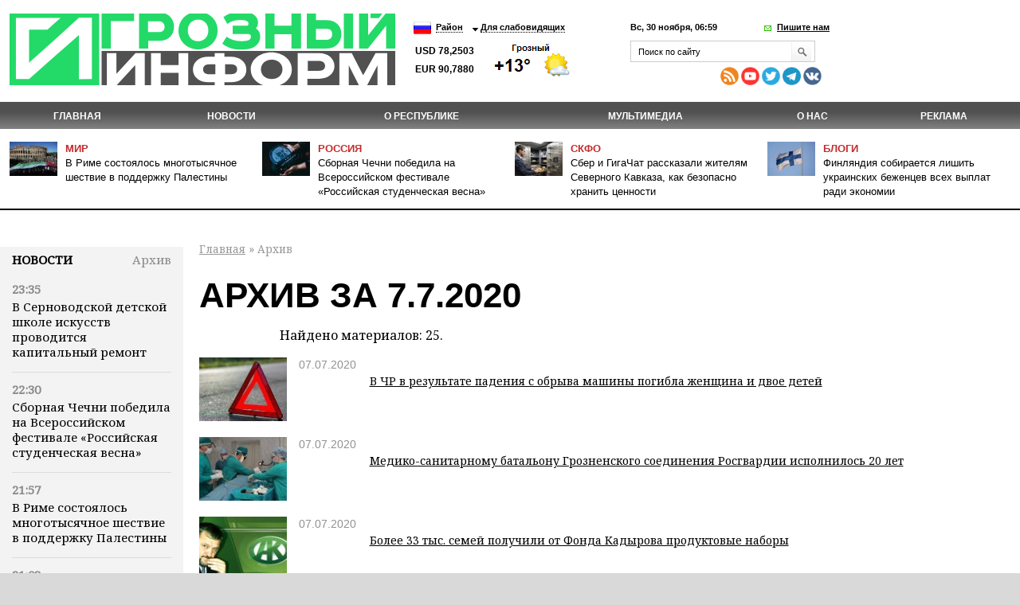

--- FILE ---
content_type: text/html; charset=windows-1251
request_url: https://grozny-inform.ru/archive/?Extended=Yes&DD=7&MM=7&YY=2020&Pos=3
body_size: 8924
content:
<!DOCTYPE HTML>
<html lang="ru">
<head>
<meta property="og:locale" content="ru_RU" />	<meta name="viewport" content="width=device-width, initial-scale=1.0"/>
	<meta name="format-detection" content="telephone=no"/>
	<!-- Google Tag Manager -->
<script>(function(w,d,s,l,i){w[l]=w[l]||[];w[l].push({'gtm.start':
new Date().getTime(),event:'gtm.js'});var f=d.getElementsByTagName(s)[0],
j=d.createElement(s),dl=l!='dataLayer'?'&l='+l:'';j.async=true;j.src=
'https://www.googletagmanager.com/gtm.js?id='+i+dl;f.parentNode.insertBefore(j,f);
})(window,document,'script','dataLayer','GTM-N4KGH7W');</script>
<!-- End Google Tag Manager -->
	
<meta charset="windows-1251" />
<meta name="robots" content="noindex, follow"/>
<meta name="description" content="Архив материалов за 7.7.2020, стр 3" />
<title>Архив за 7.7.2020 | Информационное агентство "Грозный-Информ"</title>
<!--[if lt IE 9]><script src="/_/js/html5shiv-3.7.min.js"></script><![endif]-->
<link rel="stylesheet" type="text/css" href="/_/css/styles.css?37">
	<script src="/_/js/jquery.min.js"></script>
<script type="text/javascript" src="/_/js/cycle.js"></script>
	<script type="text/javascript" src="/_/js/mistakes-4-0/mistakes.js?1"></script>
	<!--<script type="text/javascript" src="https://grozny-inform.ru/opros/ajax.js"></script>-->
<script type="text/javascript" href="/_/js/mobile.js?11"></script>
	<link href="/_/js/mistakes-4-0/mistakes.css" rel="stylesheet" type="text/css" />
	<script src="/_/js/extLinks.js"></script>
	<script src="/_/js/functions.js?4"></script>
	<script src="/_/js/swfobject.js"></script>
	<script src="/_/js/jquery.lightbox-0.5.min.js?3" charset="utf-8"></script>
	<link  href="/_/css/fotorama.css" rel="stylesheet"> <!-- 3 KB -->
	<script src="/_/js/fotorama.js"></script> <!-- 16 KB -->
<script type="text/javascript" src="/_/js/site.js?7" charset="utf-8"></script>
<script type="text/javascript" src="/_/js/jquery.my.js?20"></script>
<!--        <script type="text/javascript" src="/_/js/fb.js"></script>-->
<!--       <link href='https://fonts.googleapis.com/css?family=PT+Sans:400,700&amp;subset=latin,cyrillic-ext,cyrillic,latin-ext' rel='stylesheet' type='text/css'>-->
<link rel="stylesheet" type="text/css" href="/_/css/fonts.css?1">
<link rel="stylesheet" type="text/css" href="/_/css/content.css?5">
	<script type="text/javascript" src="//vk.com/js/api/openapi.js?115"></script>
<!--[if IE 8 ]>
<link rel="stylesheet" type="text/css" href="/_/css/site_ie8.css">
<![endif]-->
<!--[if lt IE 8]>
<link rel="stylesheet" href="/_/css/old-ie.css" media="screen,projection" />
<script src="/_/js/old-ie.js"></script>
<![endif]-->
<link rel="apple-touch-icon" sizes="180x180" href="/_/i/icons/apple-touch-icon.png?v=PYqvLoXlAr">
<link rel="icon" type="image/png" sizes="32x32" href="/_/i/icons/favicon-32x32.png?v=PYqvLoXlAr">
<link rel="icon" type="image/png" sizes="192x192" href="/_/i/icons/android-chrome-192x192.png?v=PYqvLoXlAr">
<link rel="icon" type="image/png" sizes="16x16" href="/_/i/icons/favicon-16x16.png?v=PYqvLoXlAr">
<link rel="manifest" href="/_/i/icons/site.webmanifest?v=PYqvLoXlAr">
<link rel="mask-icon" href="/_/i/icons/safari-pinned-tab.svg?v=PYqvLoXlAr" color="#009513">
<link rel="shortcut icon" href="/_/i/icons/favicon.ico?v=PYqvLoXlAr">
<meta name="apple-mobile-web-app-title" content="Grozny Inform">
<meta name="application-name" content="Grozny Inform">
<meta name="msapplication-TileColor" content="#009513">
<meta name="msapplication-TileImage" content="/_/i/icons/mstile-144x144.png?v=PYqvLoXlAr">
<meta name="msapplication-config" content="/_/i/icons/browserconfig.xml?v=PYqvLoXlAr">
<meta name="theme-color" content="#009513">
<meta property="og:image" content="https://www.grozny-inform.ru/_/i/logo.png" />
		<link rel="stylesheet" href="/_/responsive/adaptive.css?19">
<script>window.yaContextCb=window.yaContextCb||[]</script>
<script src="https://yandex.ru/ads/system/context.js" async></script>
<style type="text/css">
/*  #container-84414 {
max-width: 690px;
float: right;
} */
#yandex_rtb_R-A-1611238-3 {
margin-right: -132px;
margin-top: 3px;
}
#liniya {
display: -webkit-box;
margin-top: -288px;
margin-left: -38px;
/* margin-bottom: 5%; */
position: absolute;
}
#smi22 {
padding-left: 23px;
}
</style>
	</head>
	<body>
	
	<!-- Google Tag Manager (noscript) -->
	<!--
<noscript><iframe src="https://www.googletagmanager.com/ns.html?id=GTM-N4KGH7W"
height="0" width="0" style="display:none;visibility:hidden"></iframe></noscript>
-->
<!-- End Google Tag Manager (noscript) -->
<!--
<div id="fb-root"></div>
<script>(function(d, s, id) {
var js, fjs = d.getElementsByTagName(s)[0];
if (d.getElementById(id)) return;
js = d.createElement(s); js.id = id;
js.src = "//connect.facebook.net/ru_RU/sdk.js#xfbml=1&version=v2.0";
fjs.parentNode.insertBefore(js, fjs);
}(document, 'script', 'facebook-jssdk'));</script>
-->
<!-- Yandex.Metrika counter -->
<script type="text/javascript" >
(function (d, w, c) {
(w[c] = w[c] || []).push(function() {
try {
w.yaCounter47829967 = new Ya.Metrika({ id:47829967,
clickmap:true,
trackLinks:true,
accurateTrackBounce:true
});
} catch(e) { }
});
var n = d.getElementsByTagName("script")[0],
s = d.createElement("script"),
f = function () { n.parentNode.insertBefore(s, n); };
s.type = "text/javascript";
s.async = true;
s.src = "https://mc.yandex.ru/metrika/watch.js";
if (w.opera == "[object Opera]") {
d.addEventListener("DOMContentLoaded", f, false);
} else { f(); }
})(document, window, "yandex_metrika_callbacks");
</script>
<noscript><div><img src="https://mc.yandex.ru/watch/47829967" style="position:absolute; left:-9999px;" alt="" /></div></noscript>
<!-- /Yandex.Metrika counter -->
<div class="bn bn-horizontal" id="top-bn"><script src="https://bs.serving-sys.ru/Serving/adServer.bs?c=28&cn=display&pli=1088667372&w=1000&h=90&ord=[timestamp]&z=10000&LineID=$$2W5zFJswF4k$$"></script>
<noscript>
<a href="https://bs.serving-sys.ru/Serving/adServer.bs?cn=brd&pli=1088667372&Page=&Pos=-1221349322&LineID=$$2W5zFJswF4k$$&ord=[timestamp]" target="_blank">
<img src="https://bs.serving-sys.ru/Serving/adServer.bs?c=8&cn=display&pli=1088667372&Page=&Pos=-1221349322&ord=[timestamp]" border=0 width=1000 height=90></a>
</noscript>
</div>
		<header>
	 		<section class="top_section">
<div class="center_block">
<h3><a href="/"><i class="logo">Грозный-информ</i></a></h3>
</div>
	 			<div class="left_block">
<ul class="lng">
<li>
<a class="ru" href="#"></a>
<ul>
<li>
<a class="ru" href="/">Русский</a>
</li>
<li>
<a class="en" href="#" onclick="this.parentNode.parentNode.parentNode.getElementsByTagName('form').item(0).submit(); return false">English</a>
</li>
</ul>
	<form action="https://translate.google.com/translate" style="display: none">
		<div>
			<input type="hidden" name="u" value="https://grozny-inform.ru/archive/?Extended=Yes&amp;DD=7&amp;MM=7&amp;YY=2020&amp;Pos=3" />
			<input type="hidden" name="langpair" value="ru|en" />
			<input type="hidden" name="hl" value="ru" />
			<input type="hidden" name="newwindow" value="1" />
			<input type="hidden" name="ie" value="UTF-8" />
			<input type="hidden" name="oe" value="UTF-8" />
			<input type="hidden" name="prev" value="/language_tools" />
			<input type="submit" value="Translate to&nbsp;English" />
		</div>
	</form>
</li>
</ul>
<ul>
<li>
<a href="#">Район</a>
<ul>
<li>
<a href="/region/2/">Грозный</a>
</li>
<li>
<a href="/region/12/">В республике</a>
</li>
<li>
<a href="/region/29/">В мире</a>
</li>
<li>
<a href="/region/28/">В России</a>
</li>
<li>
<a href="/region/27/">На Кавказе</a>
</li>
<li><a href="/region/14/">Аргун</a></li>
<li><a href="/region/25/">Ахмат-Юрт</a></li>
<li><a href="/region/13/">Ачхой-Мартановский район</a></li>
<li><a href="/region/10/">Веденский район</a></li>
<li><a href="/region/30/">Галанчожский район</a></li>
<li><a href="/region/16/">Грозненский район</a></li>
<li><a href="/region/6/">Гудермес</a></li>
<li><a href="/region/7/">Гудермесский район</a></li>
<li><a href="/region/1/">За пределами ЧР</a></li>
<li><a href="/region/5/">За рубежом</a></li>
<li><a href="/region/23/">Итум-Калинский район</a></li>
<li><a href="/region/19/">Курчалоевский район</a></li>
<li><a href="/region/32/">Курчалой</a></li>
<li><a href="/region/21/">Москва</a></li>
<li><a href="/region/17/">Надтеречный район</a></li>
<li><a href="/region/11/">Наурский район</a></li>
<li><a href="/region/20/">Ножай-юртовский район</a></li>
<li><a href="/region/22/">Серноводский район</a></li>
<li><a href="/region/4/">Урус-Мартан</a></li>
<li><a href="/region/15/">Урус-Мартановский район</a></li>
<li><a href="/region/26/">Ханкала</a></li>
<li><a href="/region/31/">Чеберлоевский район</a></li>
<li><a href="/region/3/">Шали</a></li>
<li><a href="/region/8/">Шалинский район</a></li>
<li><a href="/region/24/">Шаройский район</a></li>
<li><a href="/region/18/">Шатойский район</a></li>
<li><a href="/region/9/">Шелковской район</a></li>
</ul>
</li>
<li>
<a href="/low/">Для слабовидящих </a>
</li>
</ul>
<p class="container_meteo"><span class="usd">USD&nbsp;78,2503
EUR&nbsp;90,7880
</span></p>
<span style="width: 120px; height: 48px; overflow: hidden; display: block;"><a href="https://www.meteonova.ru/frc/37235.htm" rel="nofollow"><img src="https://www.meteonova.ru/informer/PNG113_37235_000000_FFFFFF_FFFFFF_FFFFFF_FFFFFF_FFFFFF_FFFFFF.PNG" border="0" title="Погода от Метеоновы по г. Грозный" alt="Погода от Метеоновы по г. Грозный"></a></span>
</div>
	 		
	 			<div class="right_block">
<p>
<span class="date_time">Вс, 30 ноября, 06:59</span> <span class="write_us"><a href="javascript:;">Пишите нам</a></span>
</p>
<div class="form">
<div class="form_c2">
<a class="close_form"></a>
				<form name="SIMPLE_FORM_1" action="/archive/?OutMail=Yes" method="POST">
				<br />
				<table class="form-table data-table">
				  <tbody>
				      <tr>
				        <td> <label for="contacts_phone">Ваш телефон<span>*</span></label><br />
				        <input required type="text" id="contacts_phone" class="inputtext" value="" size="40" name="phone" /></td>
				      </tr>
				      <tr>
				        <td><label for="contacts_email">Email<span>*</span></label><br />
				        <input required type="text" id="contacts_email" class="inputtext" name="email" value="" size="40" /></td>
				      </tr>
				      <tr>
				        <td><label for="contacts_name">ФИО<span>*</span></label><br />
				        <input required type="text" id="contacts_name" class="inputtext" name="name" value="" size="40" /></td>
				      </tr>
				      <tr>
				        <td><label for="contacts_message">Текст<span>*</span></label><br />
				        <textarea required name="text" cols="40" rows="5" id="contacts_message" class="inputtext"></textarea></td>
				      </tr>
				     <!--  <tr>
				        <th colspan="2"><b>Защита от автоматического заполнения</b></th>
				      </tr> -->
				  </tbody>
				  <tfoot>
				    <tr>
				      <th colspan="2">
		<input type="hidden" name="SendHablon" value="/forms/contact.mhtml" />
		<input type="hidden" name="ToAddr" value="frm-contact" />
		<input type="hidden" name="Subj" value="Сообщение с сайта grozny-inform.ru" />
		<input type="hidden" name="part" value="46" />
		<input type="hidden" name="pubid" value="" />
				        <input  type="submit" name="web_form_submit" value="Отправить" />
				        <!-- &nbsp;<input type="reset" value=" --><!-- " /> -->
				      </th>
				    </tr>
				  </tfoot>
				</table>
				<p>
				<font color='red'><span class='form-required starrequired'>*</span></font> - Поля, обязательные для заполнения</p>
				</form>
</div>
</div>
	 				<form class="search_form" action="/search/">
<input placeholder="Поиск по сайту" name="Search">
<input class="inp_2" type="submit" value="">
</form>
<div class="mobile" style="display: table; padding-top: 6px; line-height: 5px;"><div style="display: table-cell; padding-right: 10px;">
<a href="/feeds/rss/" rel="external"><img src="/_/i/Social Icons by Dreamstale (67).png" alt="rss" class="socs"></a>
<!-- <a href="https://www.facebook.com/groznyinform95/" rel="external"><img src="/_/i/Social Icons by Dreamstale (6).png" alt="rss" class="socs"></a> -->
<a href="https://www.youtube.com/channel/UCtLSFth5ri7VVqvOBEj_xUg" rel="external"><img src="/_/i/Social Icons by Dreamstale (35).png" alt="rss" class="socs"></a>
<!-- <a href="https://www.instagram.com/grozny_inform/" rel="external"><img src="/_/i/Social Icons by Dreamstale (33).png" alt="rss" class="socs"></a> -->
<a href="https://twitter.com/GroznyInform" rel="external"><img src="/_/i/Social Icons by Dreamstale (3).png" alt="rss" class="socs"></a>
<a href="https://t.me/groznyinform" rel="external"><img src="/telega.png" alt="rss" class="socs"></a>
<a href="https://vk.com/groznyinformru" rel="external"><img src="/vk.png" alt="rss" class="socs"></a>
</div>
	 			</div>
	 			</div>
	 		</section>
	 		<nav class="menu3">
	 			<ul>
	 				<li><a href="/">Главная</a></li>
<li><a href="/news/">НОВОСТИ</a><ul>
<li data-ajaxurl="/ajax/mnu.mhtml?Part=8"><a href="/news/politic/">Власть и политика</a></li>
<li data-ajaxurl="/ajax/mnu.mhtml?Part=11"><a href="/news/society/">Общество</a></li>
<li data-ajaxurl="/ajax/mnu.mhtml?Part=26"><a href="/news/culture/">Культура и образование</a></li>
<li data-ajaxurl="/ajax/mnu.mhtml?Part=9"><a href="/news/economic/">Экономика и финансы</a></li>
<li data-ajaxurl="/ajax/mnu.mhtml?Part=12"><a href="/news/health/">Здравоохранение и спорт</a></li>
<li data-ajaxurl="/ajax/mnu.mhtml?Part=27"><a href="/news/world/">В мире</a></li>
<li data-ajaxurl="/ajax/mnu.mhtml?Part=10"><a href="/news/blogs/">В блогах</a></li>
<li data-ajaxurl="/ajax/mnu.mhtml?Part=13"><a href="/news/crime/">Происшествия</a></li>
<li data-ajaxurl="/ajax/mnu.mhtml?Part=15"><a href="/news/analitics/">Аналитика</a></li>
<li data-ajaxurl="/ajax/mnu.mhtml?Part=29"><a href="/news/regions/">Регионы и диаспоры</a></li>
<li data-ajaxurl="/ajax/mnu.mhtml?Part=17"><a href="/news/express/">Интервью</a></li>
<li data-ajaxurl="/ajax/mnu.mhtml?Part=97"><a href="/news/koronavirus/">Коронавирус</a></li>
<li data-ajaxurl="/ajax/mnu.mhtml?Part=99"><a href="/news/nokhchiiyn-mott/">НОХЧИЙН МОТТ</a></li>
<li data-ajaxurl="/ajax/mnu.mhtml?Part=100"><a href="/news/svo/">СВО</a></li>
<li data-ajaxurl="/ajax/mnu.mhtml?Part=103"><a href="/news/nats proekty/">Нац. проекты</a></li>
</ul>
</li>
<li><a href="/about/">О республике</a><ul>
<li><a href="/about/history/">История</a></li>
<li><a href="/about/geography/">География</a></li>
<li><a href="/about/demography/">Демография</a></li>
<li><a href="/about/personalii/">Персоналии</a></li>
<li><a href="/about/simvolika/">Символика</a></li>
</ul>
</li>
<li><a href="/multimedia/">Мультимедиа</a><ul>
<li><a href="/multimedia/videos/">Видеоархив</a></li>
<li><a href="/multimedia/photos/">Фотогалерея</a></li>
</ul>
</li>
<li><a href="/about_us/">О нас</a></li>
<li><a href="/adv/">Реклама</a></li>
	 			</ul>
	 		</nav>
	        <ul class="top_news">
	            <li>
	                <article>
	                    <i><img src="/LoadedImages/2025/11/29/IMG_4906_cw60_ch43.jpg" alt="" /></i>
	                    <p>
	                      <span><a href="/region/29/">Мир</a></span><br>
	                    <a href="/news/society/178656/">В Риме состоялось многотысячное шествие в поддержку Палестины</a>
	                    </p>
	                </article>
	            </li>
	            <li>
	                <article>
	                    <i><img src="/LoadedImages/2025/11/29/IMG_20251129_223120_cw60_ch43.jpg" alt="" /></i>
	                    <p>
	                      <span><a href="/region/28/">Россия</a></span><br>
	                    <a href="/news/society/178657/">Сборная Чечни победила на Всероссийском фестивале «Российская студенческая весна»</a>
	                    </p>
	                </article>
	            </li>
	            <li>
	                <article>
	                    <i><img src="/LoadedImages/2025/11/19/Sgenerirovano_neiyroset_u_Sbera_GigaCHat__-1-_cw60_ch43.jpg" alt="" /></i>
	                    <p>
	                      <span><a href="/region/27/">СКФО</a></span><br>
	                    <a href="/news/society/178200/">Сбер и ГигаЧат рассказали жителям Северного Кавказа, как безопасно хранить ценности</a>
	                    </p>
	                </article>
	            </li>
	            <li>
	                <article>
	                    <i><img src="/LoadedImages/2025/08/11/848cb8d5-031d-4e72-b90a-cdfce11bc21b_cw60_ch43.jpg" alt="" /></i>
	                    <p>
	                      <span><a href="/news/blogs/">Блоги</a></span><br>
	                    <a href="/news/blogs/174256/">Финляндия собирается лишить украинских беженцев всех выплат ради экономии</a>
	                    </p>
	                </article>
	            </li>
	        </ul>
		</header>
<main>
<aside class="left_aside">
<noindex><div id="bankside"></div></noindex>
	 <div class="container">
<div class="c001" id="container">
<div class="container_h4"><h4><a href="/news/">Новости</a></h4><div class="archive"> <a href="/archive/?Extended=Yes&DD=30&MM=11&YY=2025"> Архив</a></div></div>
<div class="articles">
<article>
<time>23:35</time>
<p><a href="/news/culture/178658/">В Серноводской детской школе искусств проводится капитальный ремонт</a></p>
</article>
<article>
<time>22:30</time>
<p><a href="/news/society/178657/">Сборная Чечни победила на Всероссийском фестивале «Российская студенческая весна»</a></p>
</article>
<article>
<time>21:57</time>
<p><a href="/news/society/178656/">В Риме состоялось многотысячное шествие в поддержку Палестины</a></p>
</article>
<article>
<time>21:03</time>
<p><a href="/news/culture/178655/">В Грозном состоялся концерт всемирно известного пианиста Дениса Мацуева</a></p>
</article>
<article>
<time>20:09</time>
<p><a href="/news/society/178654/">Житель Чечни запустил первый на Кавказе бесплатный эвакуатор авто</a></p>
</article>
<article>
<time>19:03</time>
<p><a href="/news/society/178653/">Житель Китая 35 лет проходил с зажигалкой в желудке</a></p>
</article>
<article>
<time>16:38</time>
<p><a href="/news/culture/178652/">В Грозном дали старт Году начальной школы</a></p>
</article>
<article>
<time>15:56</time>
<p><a href="/news/society/178651/">За три года количество вакансий в химической отрасли выросло почти на треть</a></p>
</article>
<article>
<time>15:49</time>
<p><a href="/news/culture/178650/">Губернатор как катализатор развития науки в регионе</a></p>
</article>
<article>
<time>14:20</time>
<p><a href="/news/health/178649/">В Шалинской ЦРБ появится автономное кардиологическое отделени</a></p>
</article>
<article>
<time>12:18</time>
<p><a href="/news/society/178648/">Валентина Матвиенко объявила благодарность Ахмату Кадырову</a></p>
</article>
<article>
<time>10:46</time>
<p><a href="/news/politic/178647/">Ермак заявил о намерении отправиться на фронт после отставки</a></p>
</article>
<article>
<time>10:23</time>
<p><a href="/news/society/178646/">Сотрудники Росгвардии в Чечне навестили матерей погибших сотрудников </a></p>
</article>
<article>
<time>21:41</time>
<p><a href="/news/society/178645/">Депутаты Парламента ЧР удостоены высших наград</a></p>
</article>
<article>
<time>18:52</time>
<p><a href="/news/society/178643/">Роскомнадзор вводит ограничительные меры в отношении WhatsApp</a></p>
</article>
</div>
</div>
</div>
<div class="blk" id="mnuColCalendar">
	<table>
		
			<tr>
				<th><a href="/archive/?Extended=Yes&amp;YY=2020&amp;MM=6&amp;DD=1">&larr;</a></th>
				<th colspan="5">Июль 2020&nbsp;г.</th>
				<th><a href="/archive/?Extended=Yes&amp;YY=2020&amp;MM=8&amp;DD=1">&rarr;</a></th>
			</tr>
		<tr>
			<th>Пн</th>
			<th>Вт</th>
			<th>Ср</th>
			<th>Чт</th>
			<th>Пт</th>
			<th>Сб</th>
			<th>Вс</th>
		</tr>
			<tr>
				<td class=""><br /></td>
				<td class=""><br /></td>
				<td class=""><a href="/archive/?Extended=Yes&amp;DD=1&amp;MM=7&amp;YY=2020">1</a></td>
				<td class=""><a href="/archive/?Extended=Yes&amp;DD=2&amp;MM=7&amp;YY=2020">2</a></td>
				<td class=""><a href="/archive/?Extended=Yes&amp;DD=3&amp;MM=7&amp;YY=2020">3</a></td>
				<td class=""><a href="/archive/?Extended=Yes&amp;DD=4&amp;MM=7&amp;YY=2020">4</a></td>
				<td class=""><a href="/archive/?Extended=Yes&amp;DD=5&amp;MM=7&amp;YY=2020">5</a></td>
			</tr>
			<tr>
				<td class=""><a href="/archive/?Extended=Yes&amp;DD=6&amp;MM=7&amp;YY=2020">6</a></td>
				<td class=" current"><a href="/archive/?Extended=Yes&amp;DD=7&amp;MM=7&amp;YY=2020">7</a></td>
				<td class=""><a href="/archive/?Extended=Yes&amp;DD=8&amp;MM=7&amp;YY=2020">8</a></td>
				<td class=""><a href="/archive/?Extended=Yes&amp;DD=9&amp;MM=7&amp;YY=2020">9</a></td>
				<td class=""><a href="/archive/?Extended=Yes&amp;DD=10&amp;MM=7&amp;YY=2020">10</a></td>
				<td class=""><a href="/archive/?Extended=Yes&amp;DD=11&amp;MM=7&amp;YY=2020">11</a></td>
				<td class=""><a href="/archive/?Extended=Yes&amp;DD=12&amp;MM=7&amp;YY=2020">12</a></td>
			</tr>
			<tr>
				<td class=""><a href="/archive/?Extended=Yes&amp;DD=13&amp;MM=7&amp;YY=2020">13</a></td>
				<td class=""><a href="/archive/?Extended=Yes&amp;DD=14&amp;MM=7&amp;YY=2020">14</a></td>
				<td class=""><a href="/archive/?Extended=Yes&amp;DD=15&amp;MM=7&amp;YY=2020">15</a></td>
				<td class=""><a href="/archive/?Extended=Yes&amp;DD=16&amp;MM=7&amp;YY=2020">16</a></td>
				<td class=""><a href="/archive/?Extended=Yes&amp;DD=17&amp;MM=7&amp;YY=2020">17</a></td>
				<td class=""><a href="/archive/?Extended=Yes&amp;DD=18&amp;MM=7&amp;YY=2020">18</a></td>
				<td class=""><a href="/archive/?Extended=Yes&amp;DD=19&amp;MM=7&amp;YY=2020">19</a></td>
			</tr>
			<tr>
				<td class=""><a href="/archive/?Extended=Yes&amp;DD=20&amp;MM=7&amp;YY=2020">20</a></td>
				<td class=""><a href="/archive/?Extended=Yes&amp;DD=21&amp;MM=7&amp;YY=2020">21</a></td>
				<td class=""><a href="/archive/?Extended=Yes&amp;DD=22&amp;MM=7&amp;YY=2020">22</a></td>
				<td class=""><a href="/archive/?Extended=Yes&amp;DD=23&amp;MM=7&amp;YY=2020">23</a></td>
				<td class=""><a href="/archive/?Extended=Yes&amp;DD=24&amp;MM=7&amp;YY=2020">24</a></td>
				<td class=""><a href="/archive/?Extended=Yes&amp;DD=25&amp;MM=7&amp;YY=2020">25</a></td>
				<td class=""><a href="/archive/?Extended=Yes&amp;DD=26&amp;MM=7&amp;YY=2020">26</a></td>
			</tr>
			<tr>
				<td class=""><a href="/archive/?Extended=Yes&amp;DD=27&amp;MM=7&amp;YY=2020">27</a></td>
				<td class=""><a href="/archive/?Extended=Yes&amp;DD=28&amp;MM=7&amp;YY=2020">28</a></td>
				<td class=""><a href="/archive/?Extended=Yes&amp;DD=29&amp;MM=7&amp;YY=2020">29</a></td>
				<td class=""><a href="/archive/?Extended=Yes&amp;DD=30&amp;MM=7&amp;YY=2020">30</a></td>
				<td class=""><a href="/archive/?Extended=Yes&amp;DD=31&amp;MM=7&amp;YY=2020">31</a></td>
				<td class=""><br /></td>
				<td class=""><br /></td>
			</tr>
	</table>
	<hr />
</div><!-- .blk -->
<div id="smi22">
<div id="unit_100058"><a href="https://smi2.net/" >Новости СМИ2</a></div>
<div id="unit_100058"><a href="https://smi2.net/" >Новости СМИ2</a></div>
<script type="text/javascript" charset="utf-8">
(function() {
var sc = document.createElement('script'); sc.type = 'text/javascript'; sc.async = true;
sc.src = '//smi2.ru/data/js/100058.js'; sc.charset = 'utf\u002D8';
var s = document.getElementsByTagName('script')[0]; s.parentNode.insertBefore(sc, s);
}());
</script>
</div>
</aside>
<section class="content">
<p id="crumbs">
		<a href="/">Главная</a>&nbsp;&raquo;
Архив
</p>
<div class="news">
<div class="partition">
<h1>Архив за 7.7.2020</h1>
<p>Найдено материалов: 25.</p>
		<div class="partition_news">
<a href="/news/crime/120305/"><img src="/LoadedImages/2020/07/07/avyayvayvayv_cw110_ch80.jpg" alt="" style="max-width: 110px;" /></a>
<article>
<small>07.07.2020
			</small>
<p><a href="/news/crime/120305/">В ЧР в результате падения с обрыва машины погибла женщина и двое детей</a></p>
</article>
</div>
		<div class="partition_news">
<a href="/news/society/120304/"><img src="/LoadedImages/2020/07/07/rrrrrrrrrr_cw110_ch80.jpg" alt="" style="max-width: 110px;" /></a>
<article>
<small>07.07.2020
			</small>
<p><a href="/news/society/120304/">Медико-санитарному батальону Грозненского соединения Росгвардии исполнилось 20 лет</a></p>
</article>
</div>
		<div class="partition_news">
<a href="/news/society/120303/"><img src="/LoadedImages/2020/07/07/apppppppppppppppp_cw110_ch80.jpg" alt="" style="max-width: 110px;" /></a>
<article>
<small>07.07.2020
			</small>
<p><a href="/news/society/120303/">Более 33 тыс. семей получили от Фонда Кадырова продуктовые наборы</a></p>
</article>
</div>
		<div class="partition_news">
<a href="/news/society/120302/"><img src="/LoadedImages/2020/07/07/shshshshshshshshshshshsh_cw110_ch80.jpg" alt="" style="max-width: 110px;" /></a>
<article>
<small>07.07.2020
			</small>
<p><a href="/news/society/120302/">В Грозном энергетики расчистили 55 км трасс линий электропередач</a></p>
</article>
</div>
		<div class="partition_news">
<a href="/news/economic/120301/"><img src="/LoadedImages/2020/07/07/Screenshot_1_cw110_ch80.jpg" alt="" style="max-width: 110px;" /></a>
<article>
<small>07.07.2020
			</small>
<p><a href="/news/economic/120301/">«Норникель» оштрафовали на 150 млрд рублей</a></p>
</article>
</div>
<div class="pages">
<ul>
<li><a href="/archive/?Extended=Yes&amp;DD=7&amp;MM=7&amp;YY=2020&amp;Pos=1">1</a></li>
<li><a href="/archive/?Extended=Yes&amp;DD=7&amp;MM=7&amp;YY=2020&amp;Pos=2">2</a></li>
<li><strong>3</strong></li>
</ul>
</div>
</div>
<br>
<div id="yandex_rtb_R-A-1611238-2"></div>
<script>
var myName = window.location.href;
var Rurk = "https://grozny-inform.ru/news/society/137221/";
if (myName == Rurk) {
window.yaContextCb.push(()=>{
Ya.Context.AdvManager.render({
renderTo: 'yandex_rtb_R-A-1611238-2',
blockId: 'R-A-1611238-2'
})
})
}
</script>
</div>
</section>
<!--<aside class="right_aside">
%/ loadfile./page/right.dat/ %
</aside>-->
</main>
			
	
	<footer class="footer">
	 		<nav class="menu3">
	 			<ul>
	 				<li><a href="/">Главная</a></li>
<li><a href="/news/">НОВОСТИ</a></li>
<li><a href="/about/">О республике</a></li>
<li><a href="/multimedia/">Мультимедиа</a></li>
<li><a href="/about_us/">О нас</a></li>
<li><a href="/adv/">Реклама</a></li>
	 			</ul>
	 		</nav>
			
			
			
		<div>
<p><span class="nomob">&nbsp;&nbsp;&nbsp;&nbsp;&nbsp;&nbsp;&nbsp;&nbsp;&nbsp;&nbsp;&nbsp;&nbsp;&nbsp;&nbsp;&nbsp;&nbsp;&nbsp;&nbsp;&nbsp;&nbsp;&nbsp;&nbsp;&nbsp;&nbsp;&nbsp;&nbsp;&nbsp;&nbsp;&nbsp;&nbsp;&nbsp;&nbsp;&nbsp;&nbsp;&nbsp;&nbsp;&nbsp;&nbsp;&nbsp;&nbsp;&nbsp;&nbsp;&nbsp;&nbsp;&nbsp;</span>© 2004—2025  «Грозный-информ», Информационное агентство Чеченской Республики<br>
			<span class="nomob">&nbsp;&nbsp;&nbsp;&nbsp;&nbsp;&nbsp;&nbsp;&nbsp;&nbsp;&nbsp;&nbsp;&nbsp;&nbsp;&nbsp;&nbsp;&nbsp;&nbsp;&nbsp;&nbsp;&nbsp;&nbsp;&nbsp;&nbsp;&nbsp;&nbsp;&nbsp;&nbsp;&nbsp;&nbsp;&nbsp;&nbsp;&nbsp;&nbsp;&nbsp;&nbsp;&nbsp;&nbsp;&nbsp;&nbsp;&nbsp;&nbsp;&nbsp;&nbsp;&nbsp;&nbsp;&nbsp;&nbsp;&nbsp;</span>Все права на материалы, находящиеся на сайте, охраняются в соответствии с законодательством РФ.<br>
			<span class="nomob">&nbsp;&nbsp;&nbsp;&nbsp;&nbsp;&nbsp;&nbsp;&nbsp;&nbsp;&nbsp;&nbsp;&nbsp;&nbsp;&nbsp;&nbsp;&nbsp;&nbsp;&nbsp;&nbsp;&nbsp;&nbsp;&nbsp;&nbsp;&nbsp;&nbsp;&nbsp;&nbsp;&nbsp;&nbsp;&nbsp;&nbsp;&nbsp;&nbsp;&nbsp;&nbsp;&nbsp;&nbsp;&nbsp;&nbsp;&nbsp;&nbsp;&nbsp;&nbsp;&nbsp;&nbsp;&nbsp;&nbsp;&nbsp;</span>При использовании материалов сайта, гиперссылка на «Грозный-информ» обязательна.<br>
			<span class="nomob">&nbsp;&nbsp;&nbsp;&nbsp;&nbsp;&nbsp;&nbsp;&nbsp;&nbsp;&nbsp;&nbsp;&nbsp;&nbsp;&nbsp;&nbsp;&nbsp;&nbsp;&nbsp;&nbsp;&nbsp;&nbsp;&nbsp;&nbsp;&nbsp;&nbsp;&nbsp;&nbsp;&nbsp;&nbsp;&nbsp;&nbsp;&nbsp;&nbsp;&nbsp;&nbsp;&nbsp;&nbsp;&nbsp;&nbsp;&nbsp;&nbsp;&nbsp;&nbsp;&nbsp;&nbsp;&nbsp;&nbsp;&nbsp;</span>Контакты: тел: <a href="tel:89380197367">8 (938) 019-73-67</a> Email: <a href="mailto:grozny-inform@inbox.ru">grozny-inform@inbox.ru</a><br>
			</p>
			<span>
		
<!--LiveInternet counter--><script type="text/javascript"><!--
document.write("<a href='//www.liveinternet.ru/click' "+
"target=_blank><img src='//counter.yadro.ru/hit?t14.5;r"+
escape(document.referrer)+((typeof(screen)=="undefined")?"":
";s"+screen.width+"*"+screen.height+"*"+(screen.colorDepth?
screen.colorDepth:screen.pixelDepth))+";u"+escape(document.URL)+
";h"+escape(document.title.substring(0,80))+";"+Math.random()+
"' alt='' title='LiveInternet: показано число просмотров за 24"+
" часа, посетителей за 24 часа и за сегодня' "+
"border='0' width='88' height='31'><\/a>")
//--></script><!--/LiveInternet-->
		   </span>
		</div>
	</footer>
	<script type="text/javascript" src="/_/responsive/adaptive.js"></script>
</body>
</html>


--- FILE ---
content_type: text/css
request_url: https://grozny-inform.ru/_/css/content.css?5
body_size: 5485
content:
/**
 * @author Marat Tanalin | http://tanalin.com/ | 2012
 */

/*----- base -----*/
@import url('https://fonts.googleapis.com/css?family=Noto+Serif&display=swap');

BODY, LEGEND, INPUT, TEXTAREA, BUTTON, SELECT, OPTION {font-family: Tahoma, Arial, Verdana, "Lucida Grand", Lucida, Helvetica, sans-serif; }

TABLE, INPUT, TEXTAREA, BUTTON, SELECT, OPTION {font-size: 100%; }

BODY,
FORM, FIELDSET, LEGEND,
OBJECT,
UL, LI,
DL, DT, DD,
HEADER, FOOTER, SECTION, NAV {padding: 0; }

SMALL {font-size: .846em; }

FORM, FIELDSET {border: 0 solid transparent; }

OBJECT {vertical-align: top; }

IMG,
IFRAME {border: none; }

IMG {-ms-interpolation-mode: bicubic; }
HR {display: none; }

HEADER, FOOTER, SECTION, NAV {
	border: none;
	display: block;
	margin-top: -10px;
	 }

/*UL {list-style: none; list-style-type: none !important;}*/
UL {
    list-style: circle;
    list-style-type: circle;
}

INPUT[type="radio"],
INPUT[type="checkbox"] {margin: 0; padding: 0; }

.isolated:before,
.isolated:after {content: ""; display: block; font-size: 0; line-height: 0; overflow: hidden; visibility: hidden; width: 0; height: 0; }

.isolated:after {clear: both; }

TABLE {border-spacing: 0; }

TABLE {
	-webkit-box-sizing: border-box;
	 -khtml-box-sizing: border-box;
	   -moz-box-sizing: border-box;
	        box-sizing: border-box;
}

TD,
TH {padding: 0; }

.bn IMG {
vertical-align: top;
max-width: 1300px;
width: 1301px;
margin-top: 8px;
margin-left: -31px;
/* margin-right: 0px; */
/* min-width: 1298px; */
}


@media (max-width: 900px)
{
.bn IMG {
vertical-align: top;
max-width: 1270px;
width: 100%;
margin-top: 8px;
margin-left: -16px;
}
}
/* Neutralizing obsolete presentation markup */
CENTER {text-align: left; }

BIG,
FONT {font-size: 1em !important; }

FONT {color: inherit !important; }
U {text-decoration: none !important; }

TABLE[background] {background: none !important; }

[align] {text-align: inherit !important; }
/* /Neutralizing obsolete presentation markup */

/*----- /base -----*/

A, A:link, A:visited {color: #000; }
A:hover {color: #000; text-decoration: none; }

SUP {font-size: .8333em; vertical-align: baseline; position: relative; top: -.4em; }

.content P,
.content H1,
.content H2,
.content H3,
.content H4,
.content H5,
.content H6,
.content DL,
.content UL,
.content OL,
.content .tbl,
.content .hr {margin-bottom: 1em; }

.content UL,
.content OL,
.content DL {margin-top: 1em; }

.content UL,
.content OL {margin-left: 35px; padding: 0; }

/*
.content UL {list-style: disc; }
.content UL UL {list-style: circle; margin-top: .5em; margin-bottom: .5em; }
.content UL UL UL {list-style: square; }
*/
.content DT {
    font-weight: 500;
    font-size: 12px;
}
.content DT SMALL {font-weight: normal; }
.content DD {margin-bottom: .75em; }
.content DL DL {margin: .25em 0; margin-left: 0px; }

.content UL.long LI,
.content OL.long LI {margin-bottom: .75em; }

.content UL.medium LI,
.content OL.medium LI {margin-bottom: .3em; }

.content UL.short LI,
.content OL.short LI {margin-bottom: 0; }



.content H1 {font-size: 2em; font-weight: normal; margin: 0 0 .3em; }
.content H2 {font-size: 1.5385em; font-weight: normal; margin-top: 1em; margin-bottom: .1em; }
.content H3 {font-size: 1.25em; margin-top: 1em; margin-bottom: .3em; }
.content H4 {font-size: 1.1em; margin-top: .1em; margin-bottom: 1em;}

.content LEGEND {color: #000; font-weight: bold; margin-bottom: 1em; }
.content FORM {margin-bottom: 1em; }
.content FORM DL {margin-left: 0; width: 75%; }
.content FORM DL DL {margin-left: 35px; }
.content FORM DT {font-weight: normal; margin: 0; margin-bottom: .1em; }
.content FORM.nostars DT SPAN {display: none; }
.content FORM DD {margin: 0; margin-bottom: 1em; padding: 0; }

.content FORM DD INPUT[type="text"],
.content FORM DD INPUT[type="email"],
.content FORM DD TEXTAREA {width: 100%; }


.content FORM .side-by-side INPUT,
.content FORM DD.short INPUT,
.content FORM DD.short TEXTAREA,
.content FORM DD INPUT.short,
.content FORM DD TEXTAREA.short {width: auto; }

.content FORM DL UL {list-style: none; margin: 0; padding: 0; }
.content FORM DL UL LI {margin: 0; padding: 0; }
.content FORM DL UL INPUT {width: auto; }
.content FORM DL UL UL {margin: .2em 0 .5em 35px; }

.content FORM .submit {margin-top: 1em; }

.content FORM .submit INPUT[type="submit"],
.content FORM .submit INPUT[type="button"],
.content FORM .submit BUTTON {padding: 0 .5em .1em; }

.content FORM UL.submit {list-style: none; margin-left: 0; }
.content FORM UL.submit > LI {margin-bottom: 3px; }

.content FORM UL.radio,
.content FORM UL.radio > LI {margin-left: 0; padding-left: 0; }

.content FORM UL.radio {list-style: none; }



.content .hr {border-top: 1px solid #666; height: 0; margin: 1.25em 0; }

.content .spacer {margin: 1.5em 0; width: 0; height: 0; }

/* table */
.content DIV.tbl > TABLE,
.content TABLE.tbl,
.content .tbl TD,
.content .tbl TH {border: solid #ccc; }

.content .tbl TD,
.content .tbl TH {border-width: 0 1px 1px 0; padding: .2em .5em; }

.content .tbl TH {text-align: left; }

.content .tbl TD.center,
.content .tbl TH.center {text-align: center; }

.content .tbl TD.number,
.content .tbl TH.number,
.content .tbl TD.digit,
.content .tbl TH.digit {text-align: right; }

.content .tbl TD.important {background: #f0f0f0; }

.content DIV.tbl > TABLE,
.content TABLE.tbl {border-spacing: 0; border-width: 1px 0 0 1px; empty-cells: show; }

.content DIV.tbl.narrow > TABLE,
.content TABLE.tbl.narrow {width: auto; }

.content DIV.tbl {margin-bottom: 1em; }
/* /table */

.content UL.photo {list-style: none; font-size: 0; margin: 15px 0 0 -15px; padding: 0; }
.content UL.photo > LI {display: inline-block; font-size: 12px; font-size: 1rem; margin: 0 0 15px 15px; padding: 0; vertical-align: top; }
.content UL.photo A {display: table; text-decoration: none; width: 1px; }
.content UL.photo IMG {border: 1px solid #ccc; vertical-align: top; }

.content UL.photo A:hover {text-decoration: underline; }
.content UL.photo A:hover > IMG {border-color: #000; }

.content UL.photo A > BR + SPAN {display: block; margin-top: .2em; }

.content UL.photo A > SPAN:first-child {background-color: #ccc; display: table; width: 122px; height: 122px; }
.content UL.photo A > SPAN:first-child > SPAN {display: table-cell; text-align: center; vertical-align: middle; }

.content UL.photo A > SPAN:first-child + BR {display: none; }



.content .pB,
.content .cnt {text-align: center; }

.content .pC {text-align: right; }
.content .sign {text-align: right; }

.content TH.important,
.content TH.em {color: #F00; font-weight: bold; }

.content P.back,
.content P.more,
.content P.pages {clear: both; font-size: .917em; padding-top: 2em; }





.content .clr {clear: both; }
.content SPAN.clr {display: block; height: 0; }


.content DL.news > DT EM,
.content DL.news > DT SMALL {font-size: .9167em; font-style: normal; font-weight: normal; }

.content UL.news {margin-left: 0px;}

.content UL.pure {list-style: none; margin-left: 0; }

.content UL.inline,
.content UL.inline > LI {margin-left: 0; padding-left: 0; }

.content UL.inline {list-style: none; }
.content UL.inline > LI {display: inline; }



.content .cols {clear: both; margin: 1.25em 0 1.25em -20px; position: relative; }
.content .cols > DIV {display: table; table-layout: fixed; width: 100%; }
.content .cols > DIV > DIV {display: table-row; }
.content .cols > DIV > DIV > DIV {display: table-cell; }
.content .cols > DIV > DIV > DIV > DIV {margin-left: 20px; }



.content OL.search > LI {margin-bottom: .75em; }



.content .imgA UL,
.content .imgA UL > LI,
.content .pureImgA UL,
.content .pureImgA UL > LI,
.content .imgC UL,
.content .imgC UL > LI,
.content .pureImgC UL,
.content .pureImgC UL > LI {margin: 0; padding: 0;}

.content .imgA UL,
.content .pureImgA UL,
.content .imgC UL,
.content .pureImgC UL {list-style: none; list-style-type: none; }

.content .imgA UL,
.content .imgC UL {margin-top: -10px; position: relative; }


.content .imgA UL > LI,
.content .imgC UL > LI {padding-top: 10px; }



.content .imgA TH,
.content .pureImgA TH,
.content .imgC TH,
.content .pureImgC TH {font-size: .9167em; font-weight: normal; padding: 0; padding-top: .1em; padding-bottom: .2em; text-align: left; }

.content .imgA TABLE,
.content TABLE.imgA,
.content .pureImgA TABLE,
.content TABLE.pureImgA,
.content .imgC TABLE,
.content TABLE.imgC,
.content .pureImgC TABLE,
.content TABLE.pureImgC,
.content .imgB TABLE,
.content TABLE.imgB,
.content .pureImgB TABLE,
.content TABLE.pureImgB {border-collapse: collapse; border-spacing: 0; width: 1px; }

.content .imgA IMG,
.content .pureImgA IMG,
.content .imgC IMG,
.content .pureImgC IMG,
.content .imgB IMG,
.content .pureImgB IMG {vertical-align: top; }

.content .imgA IMG,
.content .imgC IMG,
.content .imgB IMG {border: 1px solid #ccc; height: 400px; }

.content IMG.left,
.content IMG.right,
.content .imgA,
.content .pureImgA,
.content .imgC,
.content .pureImgC {margin-bottom: 15px; padding-top: .2em; }


/* РљР°СЂС‚РёРЅРєР° СЃРїСЂР°РІР° (СЃ РєРѕРјРјРµРЅС‚Р°СЂРёРµРј), РѕР±С‚РµРєР°РµРјР°СЏ СЃР»РµРІР° */
.content IMG.left,
.content .imgA,
.content .pureImgA  {clear: both; color: #666; margin-right: 10px; margin-bottom: 7px; max-width: 100%; width: 100%}
.content .imgA img { max-width: 100%; width: 100%}
/*{float: left; margin-right: 15px; }*/
/* /РљР°СЂС‚РёРЅРєР° СЃРїСЂР°РІР° (СЃ РєРѕРјРјРµРЅС‚Р°СЂРёРµРј), РѕР±С‚РµРєР°РµРјР°СЏ СЃР»РµРІР° */

/* РљР°СЂС‚РёРЅРєР° СЃРїСЂР°РІР° (СЃ РєРѕРјРјРµРЅС‚Р°СЂРёРµРј), РѕР±С‚РµРєР°РµРјР°СЏ СЃР»РµРІР° */
.content IMG.right,
.content .imgC,
.content .pureImgC {float: right; margin-left: 15px; }
/* /РљР°СЂС‚РёРЅРєР° СЃРїСЂР°РІР° (СЃ РєРѕРјРјРµРЅС‚Р°СЂРёРµРј), РѕР±С‚РµРєР°РµРјР°СЏ СЃР»РµРІР° */

/* РљР°СЂС‚РёРЅРєР° РїРѕ С†РµРЅС‚СЂСѓ (СЃ РєРѕРјРјРµРЅС‚Р°СЂРёРµРј) */
.content .imgB, .content .pureImgB {
    margin-bottom: 15px;
    align-content: center;
    text-align: center;
    background: #fff;
    width: 900px;
    overflow: hidden;
}

.content .imgB TH,
.content .pureImgB TH {font-size: .9167em; font-weight: normal; padding: 0; padding-top: .1em; padding-bottom: .2em; text-align: left; }

.content .imgB TABLE,
.content TABLE.imgB,
.content .pureImgB TABLE,
.content TABLE.pureImgB {margin: 0 auto; }
/* /РљР°СЂС‚РёРЅРєР° РїРѕ С†РµРЅС‚СЂСѓ (СЃ РєРѕРјРјРµРЅС‚Р°СЂРёРµРј) */

.content .tblPics {text-align: center; }
.content .tblPics A IMG {border: 1px solid #ccc; vertical-align: top; }
.content .tblPics TABLE {margin-left: auto; margin-right: auto; }
.content .tblPics TD {text-align: center; padding: 5px; }

.content .important {color: #f00; }



DL.compact:after {clear: both; content: ""; display: block; font-size: 0; line-height: 0; overflow: hidden; visibility: hidden; width: 0; height: 0; }

DL.compact > DT,
DL.compact > DD {margin: 0; }

DL.compact > DT {float: left; margin-right: .4em; }
DL.compact > DT.single {float: none; margin-right: 0 !important; }





DL.inline * {display: inline; }
DL.inline DT {font-weight: normal; }



.content DL.materials-with-dates-n-title-links > DT {color: #999; font-size: .9167em; font-weight: normal; }



.content DL.materials > DT {margin-bottom: .2em; }
.content UL.materials > LI {margin-bottom: .3em; }



.content DIV.side-by-side {margin: .5em 0 1em; }

.content .side-by-side {margin-left: -1.5em !important; position: relative; }
.content .side-by-side:after {clear: both; content: ""; display: block; font-size: 0; line-height: 0; visibility: hidden; width: 0; height: 0; }

.content .side-by-side > * {float: left; margin: .5em 0 0 1.5em; width: auto; }
.content .side-by-side > .submit {padding-top: 1.2em; }

.content .side-by-side DD {margin-bottom: 0; }

/*  */

.content DL.showhide > DD {margin: .5em 0 1em; }
.content DL.showhide > DD:after {clear: both; content: ""; display: block; font-size: 0; line-height: 0; visibility: hidden; width: 0; height: 0; }

HTML.js .content DL.showhide > DT {
	cursor: pointer; display: inline-block; position: relative; 
	border-bottom: 1px dotted #333; padding-left: 16px; min-height: 14px;
}

HTML.js .content DL.showhide > DT:before {
	background-image: url(../i/icons/showhide.gif); content: ""; 
	margin-top: -5.5px; position: absolute; left: 0; top: .53em; 
	width: 11px; height: 11px;
}

HTML.js .content DL.showhide > DD {margin-top: 0; overflow: hidden; width: 0; height: 0; }

HTML.js .content DL.showhide > DT._show:before {background-position: right top; }
HTML.js .content DL.showhide > DT._show + DD {margin-top: .5em; overflow: auto; width: auto; height: auto; }

HTML.js .content DL.showhide > DD > :last-child,
HTML.js .content DL.showhide > DD > :last-child > :last-child,
HTML.js .content DL.showhide > DD > :last-child > :last-child > :last-child {margin-bottom: 0; }

/*  */

.content UL.teasers-with-thumbs {display: table; list-style: none; margin: 0; width: 100%; }
.content UL.teasers-with-thumbs > LI {display: table-row; }
.content UL.teasers-with-thumbs > LI > DIV {display: table-cell; padding: 10px 0 0; vertical-align: top; }
.content UL.teasers-with-thumbs > LI:first-child > DIV {padding-top: 0; }
.content UL.teasers-with-thumbs > LI > DIV:first-child {width: 0; }

.content UL.teasers-with-thumbs IMG {vertical-align: top; }

.content UL.teasers-with-thumbs DL,
.content UL.teasers-with-thumbs DD {margin: 0; }

.content UL.teasers-with-thumbs > LI > DIV + DIV {padding-left: 10px; }
.content UL.teasers-with-thumbs > LI > DIV > DL > DT {font-size: 1.5em; font-weight: normal; margin: -.2em 0 .25em; position: relative; }

.content UL.teasers-with-thumbs DD DT {margin-top: .4em; }
.content UL.teasers-with-thumbs DD DD {margin-bottom: 0; }


.content UL.internal-links {margin: 0; color: #0066CC; font-size: .9em; list-style: none; padding-top: 10px;}
.content UL.internal-links LI {padding-bottom: 10px;}
.content UL.internal-links A {color: #0066CC;}

.content DL.compact-with-vspace DT {font-size: 2em !important; font-weight: normal;}
.content DL.compact-with-vspace DT {margin: 0 !important; }

.content DL.compact-with-vspace DT {float: left; margin-right: .9em !important; padding-left: 0 !important;}
.content DL.compact-with-vspace DT.single {float: none; margin-right: 0 !important; margin-bottom: .75em !important; }

	* HTML DL.compact-with-vspace DT {margin-right: 0 !important;}
	
	
.content UL.films {margin-left: 0px; }
.content .time {color: #777;}

.content UL.photo-square {font-size: .9167em; list-style: none; margin: 1em 0 1em -20px; padding: 0; position: relative; }
.content UL.photo-square:after {clear: both; content: "."; display: block; font-size: 0; line-height: 0; overflow: hidden; visibility: hidden; width: 0; height: 0; }

.content UL.photo-square > LI,
.content UL.photo-square A {display: block; width: 150px;}

.content UL.photo-square A {height: 150px; }

.content UL.photo-square > LI {float: left; margin: 0 0 20px 20px; padding: 0; }
.content UL.photo-square A {background-color: #ccc; background-position: center;  background-repeat: no-repeat;}
.content UL.photo-square IMG {display: none; }
.content UL.photo-square DIV {height: 3em; margin-top: 0.25em; }
.content UL.photo-square DIV A {background: none; display: inline; height: auto; }

/*-----
jquery.lightbox-0.5-edited.css
-----*/
#jquery-overlay {position: absolute; top: 0; left: 0; z-index: 90; width: 100% !important; height: 500px; }
#jquery-lightbox {position: absolute; left: 0; top: 0; width: 100%; z-index: 100; text-align: center; line-height: 0; }
#lightbox-container-image-box {position: relative; background: #fefefe; margin: 0 auto; width: 250px; height: 250px; }
#lightbox-container-image {padding: 10px; }
#lightbox-loading {line-height: 0; position: absolute; left: 0; top: 40%; width: 100%; height: 25%; text-align: center; }
#lightbox-nav {position: absolute; left: 0; top: 0; width: 100%; height: 100%; z-index: 10; }
#lightbox-container-image-box > #lightbox-nav {left: 0; }
#lightbox-nav A {outline: none; }

#lightbox-nav-btnPrev,
#lightbox-nav-btnNext {display: block; width: 49%; height: 100%; zoom: 1; }

#lightbox-nav-btnPrev {float: left; left: 0; }
#lightbox-nav-btnNext {float: right; right: 0; }

#lightbox-container-image-data-box {font-size: .9167em; background: #fff; margin: 0 auto; line-height: 1.4em; overflow: hidden; width: 100%; padding: 0 10px; }
#lightbox-container-image-data #lightbox-image-details {float: left; width: 70%; text-align: left; }

#lightbox-image-details-caption {font-weight: bold; }
#lightbox-image-details-currentNumber {clear: left; display: block; padding-bottom: 1em; }

#lightbox-secNav-btnClose {float: right;  text-align: right; padding-bottom: .7em; }

#jquery-lightbox ._image-url {padding-bottom: 10px; width: 100%; }
#jquery-lightbox ._image-url > DT {margin-bottom: .1em; }
#jquery-lightbox ._image-url INPUT {width: 100%; }

#jquery-lightbox ._image-url INPUT {
	-webkit-box-sizing: border-box;
	   -moz-box-sizing: border-box;
	        box-sizing: border-box;
}
/*-----
/jquery.lightbox-0.5-edited.css
-----*/
.bn-horizontal {
margin: 0px 0;
/* min-width: 1270px; */
overflow: hidden;
margin-left: 9px;
margin-right: 0px;
margin-top: 4px;
/* width: 1270px; */
}
.content DL.video {margin-bottom: 30px;}
.left_aside article {
  border-bottom: 1px solid #dcdcdc;
  padding-top: 5px;
  }
  
.left_aside article:nth-child(15) {
  border-bottom: none;
}
.top_news li article {padding-right: 5px;}
.principal_news a {
    text-decoration: none;
}

@media print {

footer, aside,
.blk, .bn, .mistake_text, .social, .see_also,
.left_aside, .right_aside, .top_news, .menu3 {display: none;}

header  {width: 100%}
.top_section  {width: 100%}
.center_block {margin: 20px auto 0;}
.center_block h3 {color: #000; font-size: 50px; nowrap; clear: both;}
.center_block h3 a {color: #000; font-size: 50px; nowrap; clear: both;}
.center_block h3 a i {color: #000; font-size: 50px; nowrap; clear: both;}
.center_block h3 i.logo {display; block; color: #000; font-size: 50px; font-style: normal; font-weight: bold; text-transform: uppercase; white-space: nowrap; clear: both;}
.top_section div.left_block {display: none;}
.top_section div.right_block {display: none;}
.center_block h3 span {display: block; clear: both; margin-top:5px; font-size: 24px;}

.content {width: 100%; padding-top: 50px;}
.content .news {width: 100%}
}
.top_news li article p span a {color: #C52B2B;}
.content .news .partition h1 {text-transform: uppercase; }
.left_aside h4 a {text-decoration: none;}
.left_aside h4 a:hover {text-decoration: underline;}
.content .authors {font-weight: bold; }

@media screen and (max-width: 768px) {

    #lightbox-nav {
        pointer-events: none;
    }
    #lightbox-nav > a {
        pointer-events: all;
    }
    #lightbox-nav-btnPrev {
        position: relative;
        width: 40px;
        height: 40px !important;
        background: rgba(0,0,0,0.7) !important;
        left: 20px;
        top: 50%;
        transform: translateY(-50%);
    }

    #lightbox-nav-btnPrev::before {
        content: "";
        display: block;
        position: absolute;
        left: 50%;
        top: 50%;
        transform: translate(-50%, -50%);
        width: 20px;
        height: 20px;
        background: url("../i/icons/arrow-left.svg") no-repeat center / contain;
    }

    #lightbox-nav-btnNext {
        position: relative;
        width: 40px;
        height: 40px !important;
        background: rgba(0,0,0,0.7) !important;
        right: 20px;
        top: 50%;
        transform: translateY(-50%);
    }

    #lightbox-nav-btnNext::before {
        content: "";
        display: block;
        position: absolute;
        left: 50%;
        top: 50%;
        transform: translate(-50%, -50%);
        width: 20px;
        height: 20px;
        background: url("../i/icons/arrow-right.svg") no-repeat center / contain;
    }

    #lightbox-image {
        display: block !important;
    }
}

#lightbox-container-image-box {
    height: auto !important;
}

--- FILE ---
content_type: application/x-javascript
request_url: https://grozny-inform.ru/_/js/extLinks.js
body_size: 181
content:
document.onclick = function(e) {
	e = e || event;
	var t = e.target || e.srcElement;
	while (t && t.nodeType == 1 && t.tagName.toLowerCase() != 'a')
		t = t.parentNode;
	if (t && t.nodeType == 1 && t.getAttribute('rel') == 'external') {
		t.target = '_blank';
	}
}

--- FILE ---
content_type: application/x-javascript
request_url: https://grozny-inform.ru/_/js/site.js?7
body_size: 5564
content:
/**
 * @author Marat Tanalin | http://tanalin.com/ | 2011
 */

var site = {};

site.ie6 = false;
site.ie7 = false;
site.ie8 = false;

if (document.all) {
	if (!window.XMLHttpRequest) {
		site.ie6 = {};
	}

	if (!document.querySelector) {
		site.ie7 = {};
	}

	if (!document.getElementsByClassName) {
		site.ie8 = {};
	}
}

/**
 * @version 2011-03-26
 */
site.isBorderRadiusSupported = function() {
	var s = document.documentElement.style;

	return       'borderRadius' in s
	    ||    'MozBorderRadius' in s
	    || 'WebkitBorderRadius' in s
	    ||  'KhtmlBorderRadius' in s;
};

site.hasProperty = function(elemName, attrName) {
	var elem = document.createElement(elemName);
	var result = attrName in elem;
	elem = null;

	return result;
};

site.initJs = function() {
	$(document.documentElement).addClass('js');
};

site.initShare = function() {
	function getData(elem) {
		var nodeName = elem.nodeName.toUpperCase();

		if ('TEXTAREA' === nodeName) {
			var comment = elem.parentNode.parentNode.firstChild.firstChild;
		}
		else if ('A' === nodeName) {
			var comment = elem.parentNode.firstChild.firstChild;
		}
		else {
			return '';
		}

		var data = comment
		         ? comment.data
		         : '';

		return data;
	}

	$('.share A').each(function() {
		$(this).data('code', getData(this));
	});

	$('.share A').on('click', function() {
		var jthis  = $(this);
		var parent = jthis.parents('.share');

		if (parent.hasClass('_active')) {
			parent.removeClass('_active');
		}
		else {
			var textarea = $('TEXTAREA', parent).get(0);
			var value = textarea.value;

			if (!$.trim(value).length) {
				textarea.value = jthis.data('code');
			}

			parent.addClass('_active');
			textarea.select();
		}

		return false;
	});

	$('.share TEXTAREA').on('click', function() {
		this.select();
	});
};

site.initJs();

/**
 * @version 2011-03-16
 */
site.openUploadForm = function(elem, part, pubid) {
	var form   = $(elem).parents('form').get(0);
	var formId = form.id;

	if (!formId) {
		var getRandomInt = function(min, max) {
			return Math.floor(Math.random() * (max - min + 1)) + min;
		};

		form.id = getRandomInt(0, 999999);
		formId = form.id;
	}

	var url = '/upload.mhtml?Part=' + part + '&PubID=' + pubid + '&name=' + elem.rel + '&form=' + formId;

	var width  = 300;
	var height = 120;

	var left = (screen.availWidth  - width)  / 2;
	var top  = (screen.availHeight - height) / 2;

	var wnd = window.open(url, 'upload', 'toolbar=no,scrollbars=no,'
	        +'directories=no,status=yes,menubar=no,resizable=yes,width='
	        + width + ',height=' + height +  ',left=' + left + ',top=' + top);

	return false;
};

site.setUploadedFileAndCloseForm = function(path, formId, name) {
	var openerDoc = window.opener.document;

	var frm = openerDoc.getElementById(formId);
	var field = frm.elements[name];
	field.value = path;

	var linkElem = $('A[rel="' + name + '"]', openerDoc).get(0);
	var linkTxtNode = linkElem.firstChild;
	linkTxtNode.nodeValue = '��������� ������';

	var dd = linkElem.parentNode;
	var ddFirstChild = dd.firstChild;

	if (ddFirstChild.nodeName == 'A') {
		var strong = openerDoc.createElement('strong');
		var preTxt = openerDoc.createTextNode('���� �������� | ');
		strong.appendChild(preTxt);
		dd.insertBefore(strong, ddFirstChild);
	}

	window.close();
};

site.initExternalLinks = function() {
	$('A[rel="external"]').on('click', function() {
		this.target = '_blank';
	});
};

site.initLightbox = function() {
	$('A.lightbox').lightBox();
};

site.initShowHide = function() {
	$('DL.showhide > DT').on('click', function() {
		var jthis = $(this);
		jthis.children('SPAN').toggleClass('hide');
		jthis.next('DD').toggleClass('hidden');
	});

	$('DL.showhide').each(function() {
		var jthis = $(this);
		var span = $(document.createElement('span'));
		jthis.children('DT').prepend(span).addClass('inited').next('DD').addClass('inited');

		if (jthis.hasClass('show')) {
			var dt = jthis.children('DT');
			$('SPAN', dt).addClass('hide');
			dt.next().removeClass('hidden');
		}
		else {
			jthis.children('DD').addClass('hidden');
		}
	});
};

/**
 * @version 2011-03-15
 */
site.initAutofocus = function() {
	if (document.querySelector) {
		var elem = document.querySelector('INPUT[autofocus], TEXTAREA[autofocus], SELECT[autofocus]');

		if (elem) {
			try {
				elem.focus();
			}
			catch(e) {}
		}
	}
	else {
		$('INPUT[autofocus=""], TEXTAREA[autofocus=""], SELECT[autofocus=""]').eq(0).focus();
	}
};

/**
 * @version 2011-06-06
 */
site.initFormValidation = function() {
	var lang = $(document.documentElement).attr('lang').toLowerCase();

	if (lang) {
		if ('ru' !== lang) {
			lang = 0 === lang.indexOf('ru-')
			     ? 'ru'
			     : 'en';
		}
	}
	else {
		lang = 'ru';
	}

	var localeIsRu = 'ru' === lang;

	function getLabel(elem) {
		var s = 'LABEL[for="' + elem.id + '"]';
		var label,
		    labels = elem.labels;

		if (labels) {
			label = labels[0];
		}
		else if (document.querySelector) {
			label = document.querySelector(s);
		}
		else {
			label = $(s).get(0);
		}

		return label;
	}

	function isEmpty(str) {
		return false === str || /^\s*$/.test(str);
	}

	function isEmail(str) {
		return /^[\w-]+(\.[\w-]+)*@([\w-]+\.)+[a-zA-Z]{2,7}$/.test(str);
	}

	function getRadioGroupValue(elem) {
		var obj = elem.form.elements[elem.name];
		var count = obj.length;

		for (var i = 0; i < count; i++) {
			if (obj[i].checked) {
				return obj[i].value;
			}
		}

		return false;
	}

	function validate(frm) {
		function getRequiredItems(frm) {
			var labels = $('LABEL', frm).get(),
			    items  = [],
			    label, starNode, starNodeNameLC, id, elem;

			$.each(labels, function(i, label){
				starNode = label.lastChild;
				starNodeNameLC = starNode.nodeName.toLowerCase();

				if ('span' === starNodeNameLC && starNode.firstChild && '*' === starNode.firstChild.nodeValue) {
					elem = document.getElementById(label.htmlFor);

					if (elem && !elem.disabled) {
						var starClass = starNode.className;

						var reqtype = 'email' === starClass
						            ? starClass
						            : '';

						items.push({
							'element' : elem,
							'reqtype' : reqtype
						});
					}
				}
			});

			return items;
		}

		var requiredItems = getRequiredItems(frm);

		if (!requiredItems.length) {
			return true;
		}

		var value,
		    emptyElems   = [],
		    invalidElems = [];

		$.each(requiredItems, function(i, item) {
			var elem = item.element;

			switch (elem.nodeName.toLowerCase()) {
				case 'select':
					value = $(elem).val();
					break;

				case 'input':
					switch (elem.type.toLowerCase()) {
						case 'checkbox':
							value = elem.checked
								  ? elem.value
								  : '';
							break;

						case 'radio':
							value = getRadioGroupValue(elem);
							break;

						default:
							value = elem.value;
					}

					break;

				default:
					value = elem.value;
			}

			if (isEmpty(value)) {
				emptyElems.push(elem);
			}
			else if ('email' === item.reqtype && !isEmail(value)) {
				var message = localeIsRu
				            ? '�' + value + '� ��\u00A0�������� ���������� ������� ����������� �����'
				            : '�' + value + '� is not a\u00A0valid e-mail address';

				invalidElems.push({
					'element' : elem,
					'message' : message
				});
			}
			else if ('textarea' === elem.nodeName.toLowerCase()) {
				var maxlength = elem.getAttribute('maxlength');

				if (maxlength) {
					var curlength = elem.value.length;

					if (curlength > maxlength) {
						var message = localeIsRu
						            ? '���������� ������ ��\u00A0������ ��������� '
						            + maxlength + '. (������\u00A0� ' + curlength + ')'
						            : 'maximum allowed length of\u00A0the\u00A0field is\u00A0' + maxlength
						            + '. (Current length is\u00A0' + curlength + ')';

						invalidElems.push({
							'element' : elem,
							'message' : message
						});
					}
				}
			}
		});

		var generateErrorMessage = function(data) {
			var elems = data.elements,
				count = elems.length;

			if (!count) {
				return true;
			}

			var header = 1 === count
					   ? data.singular[lang]
					   : data.plural[lang];

			header += "\n";

			var frags = [header];
			var message = null;

			$.each(elems, function(i, elem) {
				if (elem.message) {
					var message = elem.message;
					elem = elem.element;
				}

				var labelText = $.trim(getLabel(elem).firstChild.nodeValue);
				var lastChar  = labelText.slice(-1);

				if (':' === lastChar || '.' === lastChar) {
					labelText = labelText.slice(0, -1);
				}

				var delimiter = (i < count - 1)
							  ? ';'
							  : '.';

				var frag = message
				         ? '\u2022 ' + labelText + ":\n" + message + delimiter + "\n"
				         : '\u2022 ' + labelText + delimiter;

				frags.push(frag);
				message = null;
			});

			var message = frags.join("\n");

			alert(message);

			var firstElem = elems[0];

			if ('hidden' !== firstElem.type) {
				try {
					if (firstElem.element) {
						firstElem.element.focus();
					}
					else {
						firstElem.focus();
					}
				}
				catch(e) {} // for IE
			}

			return false;
		}

		var lists = [
			{
				'elements' : emptyElems,
				'singular' : {
					'en' : 'Caution, following required field is not filled:',
					'ru' : '��������, �� ��������� ��������� ������������ ����:'
				},
				'plural' : {
					'en' : 'Caution, following required fields are not filled:',
					'ru' : '��������, �� ��������� ��������� ������������ ����:'
				}
			},
			{
				'elements' : invalidElems,
				'singular' : {
					'en' : 'Caution, value of the following field is invalid:',
					'ru' : '��������, ��������� ���� ��������� �����������:'
				},
				'plural' : {
					'en' : 'Caution, values of the following fields are invalid:',
					'ru' : '��������, ��������� ���� ��������� �����������:'
				}
			}
		];

		var listsCount = lists.length;

		for (var i = 0; i < listsCount; i++) {
			if (false === generateErrorMessage(lists[i])) {
				return false;
			}
		}

		return true;
	}

	function onsubmit() {
		var form = $(this);

		if (form.hasClass('novalidation')) {
			return;
		}

		var onsubmitOld = this.onsubmit;

		if (!!onsubmitOld) {
			form.removeAttr('onsubmit');

			form.submit(function() {
				return validate(this)
				     ? onsubmitOld.call(this)
				     : false;
			});
		}
		else {
			form.submit(function() {
				return validate(this);
			});
		}
	};

	$('.content FORM').each(onsubmit);
};

/**
 * @version 2011-03-15
 */
site.initMaxLength = function() {
	// Stupid Opera has property but has no actual feature support.
	if (!window.opera && site.hasProperty('textarea', 'maxLength')) {
		return;
	}

	var check = function() {
		var elem  = $(this),
		    value = this.value,
		    pAttr = 'data-prev-value';

		if (value.length > elem.attr('maxlength')) {
			this.value = elem.attr(pAttr);
		}
		else {
			elem.attr(pAttr, value);
		}
	};

	$('TEXTAREA[maxlength]').bind('keydown keyup keypress', check);
};

/**
 * @version 2011-03-04
 */
site.initSearch = function() {
	var form = $('#search');

	if (!form.length) {
		return;
	}

	var input = $('INPUT[type="text"]', form);
	var placeholder = input.attr('placeholder');

	var isEmpty = function() {
		return /^\s*$/.test(input.val());
	};

	form.submit(function() {
		var value = input.val();
		var trimmed = $.trim(value);

		if (!trimmed.length || placeholder === value) {
			alert('����������, ������� ����� ��� ������.');
			input.focus();
		}
		else {
			input.val(trimmed);
			this.submit();
		}

		return false;
	});

	input.removeAttr('required');
};

/**
 * @version 2011-03-04
 */
site.initPlaceholders = function() {
	var elems = $('INPUT[placeholder], TEXTAREA[placeholder]');

	if (!elems.length) {
		return;
	}

	var isEmpty = function(field) {
		return /^\s*$/.test(field.value);
	};

	var onfocus = function() {
		if ($(this).attr('data-placeholder') === this.value) {
			this.value = '';
		};
	};

	var onblur = function() {
		if (isEmpty(this)) {
			this.value = $(this).attr('data-placeholder');
		}
	};

	elems.each(function(i, elem) {
		elem = $(elem);
		var placeholder = elem.attr('placeholder');
		elem.attr('data-placeholder', placeholder)
		elem.val(placeholder).focus(onfocus).blur(onblur).removeAttr('placeholder');
	});
};

site.initPoll = function() {
	$('.aside .blk.poll FORM').submit(function() {
		var form = this;
		var wndname = 'pollwnd';

		if (0 == $('INPUT:radio:checked', form).val()) {
			alert('����������, �������� ���� �� ��������� ������.');
			return false;
		}

		form.target = wndname;

		var width  = 500;
		var height = 370;

		var left = (screen.availWidth  - width)  / 2;
		var top  = (screen.availHeight - height) / 2;

		window.open('about:blank', wndname, 'toolbar=no,scrollbars=yes,'
			+ 'directories=no,status=no,menubar=no,resizable=yes,width='
			+ width + ',height=' + height + ',left=' + left + ',top=' + top);
	});
};

site.initAddComment = function() {
	var p = $(document.createElement('p')),
	    a = $(document.createElement('a')),
	    f = $('#frm-comment');

	a.attr('href', '#').text('�������� �����������').click(function() {
		$(this).remove();
		f.addClass('_show');
		$('#frm-comment-text').focus();
		return false;
	});
	
	p.addClass('add-comment').append(a).insertBefore(f);
};

$(document).ready(function() {
	site.initExternalLinks();
	site.initLightbox();
	site.initFormValidation();
	site.initAddComment();
	site.initShare();
	site.initMaxLength();
	site.initShowHide();
	site.initSearch();
	site.initPlaceholders();
	site.initAutofocus();
	site.initPoll();

});

if (site.ie7) {
	site.ie7.initLoginIcons = function() {
		$('#login A').append($(document.createElement('span')).clone());
	};

	site.ie7.initCrumbs = function() {
		$('#crumbs LI + LI').prepend('\u003E\u00A0');
	};

	/**
	 * Removes comment nodes to workaround IE7 :first-child
	 * and adjacent sibling combinator (+) bug.
	 * 
	 * http://tanalin.com/blog/2011/08/ie7-css-first-child-adjacent/
	 * 
	 * @version 2011-05-15
	 */
	site.ie7.removeComments = function() {
		var elems = document.getElementsByTagName('*'),
		    count = elems.length,
		    comments = [];

		for (var i = 0; i < count; i++) {
			var elem = elems[i],
			    childNodes = elem.childNodes,
			    childCount = childNodes.length;

			for (var j = 0; j < childCount; j++) {
				var node = childNodes[j];

				if (8 === node.nodeType) {
					comments.push(node);
				}
			}
		}

		var commentsCount = comments.length;

		for (var k = 0; k < commentsCount; k++) {
			// Since this is IE7-only problem, we are free to use IE's non-standard method.
			comments[k].removeNode();
		}

		// Forcing page redraw to workaround IE7 rendering bug.
		document.body.className = document.body.className;
	};

	$(document).ready(function() {
		site.ie7.removeComments();
		site.ie7.initCrumbs();
		site.ie7.initLoginIcons();
	});
}

if (site.ie8) {
	site.ie8.initTvPlay = function() {
		var s = '.aside .blk.tv DL > DT + DD > A,'
		      + '.content .teasers._tv > DIV  > DIV DT + DD > A ';

		$(s).append($(document.createElement('span')).clone());
	};

	$(document).ready(function() {
		site.ie8.initTvPlay();
	});
}

--- FILE ---
content_type: image/svg+xml
request_url: https://grozny-inform.ru/_/i/vz2.svg
body_size: 3593
content:
<svg id="Layer_1" data-name="Layer 1" xmlns="http://www.w3.org/2000/svg" viewBox="0 0 394.33 77.21"><defs><style>.cls-1{fill:#23da68;}.cls-2{fill:#515151;}</style></defs><title>vz2</title><polygon class="cls-1" points="94.1 37.73 103.57 37.73 103.57 9.76 127.31 9.76 127.31 0.87 94.1 0.87 94.1 37.73"/><path class="cls-1" d="M155.93,9.8H135V46.66h9.47V38.79h11.51c8.59,0,14.85-5.54,14.85-14.28S164.37,9.8,155.93,9.8Zm-.44,20.1H144.27V18.83h11.22a5.35,5.35,0,0,1,5.68,5.68C161.17,28,158.84,29.9,155.49,29.9Z" transform="translate(-2.68 -8.93)"/><path class="cls-1" d="M195.4,8.93c-10.63,0-20,7.86-20,19.37s9.32,19.23,20,19.23,20-7.87,20-19.37S206,8.93,195.4,8.93Zm0,30.3c-6,0-10.49-4.23-10.49-11.07s4.67-11.08,10.49-11.08,10.49,4.23,10.49,11.08S201.23,39.23,195.4,39.23Z" transform="translate(-2.68 -8.93)"/><path class="cls-1" d="M258.92,34.71A10,10,0,0,0,254.55,26a7,7,0,0,0,2.18-5.24c0-3.5-1.16-6.27-3.64-8.16-2.91-2.48-7.72-3.64-14.13-3.64-6.56,0-11.8,1.31-17.63,5.53l3.94,7c4.66-3.06,7.43-3.93,13.83-3.93,5.39,0,7.87,1.31,7.87,3.5,0,1.31-.44,2.18-1.6,2.18H230.8v8.6h14.42c3.21,0,4.23.73,4.23,2.62,0,3.79-3.79,4.66-9.76,4.66a26.15,26.15,0,0,1-15.15-4.52l-4.37,7.14c6,4.37,11.07,6,19.08,6,6.26,0,11.36-.88,14.71-3.5S258.92,38.64,258.92,34.71Z" transform="translate(-2.68 -8.93)"/><polygon class="cls-1" points="270.95 23.16 288.28 23.16 288.28 37.73 297.9 37.73 297.9 0.87 288.28 0.87 288.28 14.28 270.95 14.28 270.95 0.87 261.48 0.87 261.48 37.73 270.95 37.73 270.95 23.16"/><rect class="cls-1" x="341.75" y="0.87" width="9.47" height="36.86"/><path class="cls-1" d="M327.09,17.67H316V9.8h-9.47V46.66h20.54c8.6,0,14.86-6,14.86-14.86S335.54,17.67,327.09,17.67Zm-.73,20.1H315.87V26.55h10.49c4.23,0,6.12,1.61,6.12,5.39S330.59,37.77,326.36,37.77Z" transform="translate(-2.68 -8.93)"/><polygon class="cls-1" points="394.33 37.73 394.33 0.87 385.3 0.87 366.65 24.18 366.65 0.87 357.33 0.87 357.33 37.73 366.36 37.73 385.01 14.42 385.01 37.73 394.33 37.73"/><path class="cls-1" d="M384.78,9.65H371.67v5.83h8.59C381.72,13.59,383.32,11.55,384.78,9.65Z" transform="translate(-2.68 -8.93)"/><path class="cls-2" d="M270.76,58.07c-6.11,0-11.07,3.93-11.07,9.9,0,6.12,4.81,9.91,11.07,9.91S281.69,74,281.69,68,276.88,58.07,270.76,58.07Z" transform="translate(-2.68 -8.93)"/><path class="cls-2" d="M200.55,68c0,3.35,2.48,5,6.12,5h6.41V62.87h-6.41C202.88,62.87,200.55,64.62,200.55,68Z" transform="translate(-2.68 -8.93)"/><path class="cls-2" d="M319.27,59.38H307.62V69.43h11.65c3.5,0,6-1.6,6-5C325.25,61.42,322.77,59.38,319.27,59.38Z" transform="translate(-2.68 -8.93)"/><path class="cls-2" d="M229.25,62.87H223V72.93h6.27c3.64,0,6.12-1.61,6.12-5S233,62.87,229.25,62.87Z" transform="translate(-2.68 -8.93)"/><path class="cls-2" d="M96.78,49.13v37H397v-37Zm44.14,35.69h-9.76V63.7L111.64,84.82h-9.47V51.46h9.76V72.59l19.52-21.13h9.47Zm44.43,0h-9.9V71.57H157.24V84.82h-9.91V51.46h9.91V63.7h18.21V51.46h9.9Zm43.7-3.64h-6.7v3.64h-9.9V81.18h-6.7c-8.89,0-15.59-5.1-15.59-13S196.86,55,205.75,55h6.7v-3.5h9.9V55h6.7c8.89,0,15.74,5.24,15.74,13.26S238.09,81.18,229.05,81.18Zm41.23,4.37c-11.07,0-21-7-21-17.48s9.76-17.48,21-17.48,21,7,21,17.48S281.5,85.55,270.28,85.55Zm49-7.87h-12.1v7.14h-9.9V51.46h22c8.88,0,15.58,5.39,15.58,13.26S328.11,77.68,319.23,77.68Zm69.48,7.14h-9.9v-21L368,84.82h-7.87l-10.63-21v21h-9.62V51.46h12.67l11.51,22.29h.29l12.53-22.29h11.95V84.82Z" transform="translate(-2.68 -8.93)"/><path class="cls-1" d="M94.27,9H2.68V85.55H94.5C94.27,60.05,94.27,34.54,94.27,9ZM73.63,78.13V32.92c-16.92,15.07-34.08,29.91-51,45H9.17V15.3H54.85c-4.4,3.94-9,7.88-13.45,12.05H22.62V61.2c16.93-15.3,34.09-30.6,51-46.14H86.85V77.9l-13.22.23Z" transform="translate(-2.68 -8.93)"/></svg>

--- FILE ---
content_type: text/plain
request_url: https://www.google-analytics.com/j/collect?v=1&_v=j102&a=970317625&t=pageview&_s=1&dl=https%3A%2F%2Fgrozny-inform.ru%2Farchive%2F%3FExtended%3DYes%26DD%3D7%26MM%3D7%26YY%3D2020%26Pos%3D3&ul=en-us%40posix&dt=%D0%90%D1%80%D1%85%D0%B8%D0%B2%20%D0%B7%D0%B0%207.7.2020%20%7C%20%D0%98%D0%BD%D1%84%D0%BE%D1%80%D0%BC%D0%B0%D1%86%D0%B8%D0%BE%D0%BD%D0%BD%D0%BE%D0%B5%20%D0%B0%D0%B3%D0%B5%D0%BD%D1%82%D1%81%D1%82%D0%B2%D0%BE%20%22%D0%93%D1%80%D0%BE%D0%B7%D0%BD%D1%8B%D0%B9-%D0%98%D0%BD%D1%84%D0%BE%D1%80%D0%BC%22&sr=1280x720&vp=1280x720&_u=YEBAAAABAAAAAC~&jid=2064642320&gjid=1021218300&cid=1733061081.1764475065&tid=UA-150918760-1&_gid=1113258170.1764475065&_r=1&_slc=1&gtm=45He5bi1n81N4KGH7Wza200&gcd=13l3l3l3l1l1&dma=0&tag_exp=103116026~103200004~104527906~104528500~104684208~104684211~115583767~115938466~115938469~116184927~116184929~116217636~116217638~116474636&z=1925824775
body_size: -449
content:
2,cG-87F1899DVZ

--- FILE ---
content_type: application/x-javascript
request_url: https://grozny-inform.ru/_/js/functions.js?4
body_size: 1225
content:
function showTime() {
	var myDate = new Date();
	var dHours = '' + myDate.getHours(); dHours = dHours.length < 2 ? '0' + dHours : dHours;
	var dMinutes ='' + myDate.getMinutes(); dMinutes = dMinutes.length < 2 ? '0' + dMinutes : dMinutes;
	var dDate = '' + myDate.getDate(); dDate = dDate.length < 2 ? '0' + dDate : dDate;
	var dDay = '' + myDate.getDay();
	// var dMonth = '' + myDate.getMonth();
	var dMonth = myDate.getMonth(); dMonth++; dMonth = '' + dMonth; dMonth = dMonth.length < 2 ? '0' + dMonth : dMonth;
	var dYear = myDate.getYear(); dYear = dYear < 2000 ? 1900 + dYear : dYear;

	var dateElem = document.getElementById('topDate');
	var day = dateElem.getElementsByTagName('span')[0].firstChild;
	var time = dateElem.getElementsByTagName('span')[1].firstChild;
	if (dateElem) {
		day.nodeValue = dDate + '.' + dMonth + '.' + dYear;
		time.nodeValue = dHours + ':' + dMinutes;
	}
	var refresh = setTimeout('showTime()', 60000);
}

function setStartPage(link) {
	var url = window.location.protocol + '//' + document.domain + '/';

	if (document.all && !window.opera) {
		link.style.behavior = 'url(#default#homepage)';
		link.setHomePage(url)
	}
	else {
		alert('Ваш браузер не поддерживает установку стартовой страницы.');
		/* и правильно делает */
	}

	return false;
}
